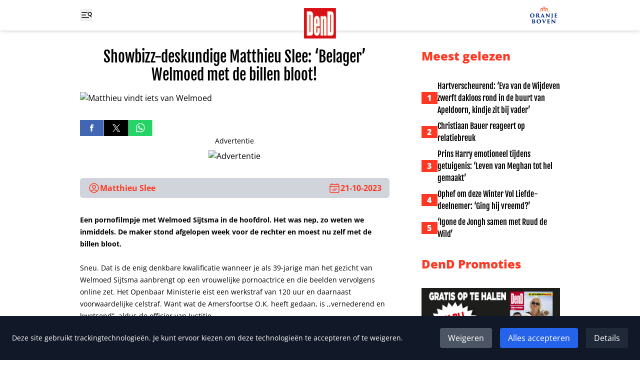

--- FILE ---
content_type: application/javascript
request_url: https://www.ditjesendatjes.nl/_app/immutable/nodes/3.BC2I7XPm.js
body_size: 4832
content:
import{t as b,h as Fe,b as _,s as Ve,i as j,d as Re,c as xe,g as Ue}from"../chunks/CuZKbbbX.js";import{aa as Ne,_ as Be,p as Ie,f as U,b as Je,c as a,t as y,e as o,r as l,n as We,g as v,d as Ge}from"../chunks/uqJzdzqr.js";import{s as k}from"../chunks/Bo6D7cWO.js";import{e as N,i as B}from"../chunks/DpfTp5cW.js";import{h as F}from"../chunks/omMg3rHa.js";import{C as Xe,s as d,r as ne,e as ce}from"../chunks/DReAa85n.js";import{p as Ke}from"../chunks/BuK9LKqY.js";import{i as Qe,a as Ye,b as Ze,c as $e}from"../chunks/EgrpS1o1.js";import{A as we}from"../chunks/CoHmJCMe.js";import{S as et}from"../chunks/aEV_jKm2.js";import{S as tt}from"../chunks/gtlgpgQN.js";import{R as ye}from"../chunks/DbZfjmNP.js";function at(h,e,H){Ne(()=>{var A=Be(()=>e(h,H==null?void 0:H())||{});if(A!=null&&A.destroy)return()=>A.destroy()})}function rt(h){const e=JSON.parse(h);return e.data&&(e.data=Ze(e.data,$e.decoders)),e}function me(h){return HTMLElement.prototype.cloneNode.call(h)}function ve(h,e=()=>{}){const H=async({action:c,result:P,reset:E=!0,invalidateAll:L=!0})=>{P.type==="success"&&(E&&HTMLFormElement.prototype.reset.call(h),L&&await Qe()),(location.origin+location.pathname===c.origin+c.pathname||P.type==="redirect"||P.type==="error")&&await Ye(P)};async function A(c){var D,z,O,S,T;if(((D=c.submitter)!=null&&D.hasAttribute("formmethod")?c.submitter.formMethod:me(h).method)!=="post")return;c.preventDefault();const E=new URL((z=c.submitter)!=null&&z.hasAttribute("formaction")?c.submitter.formAction:me(h).action),L=(O=c.submitter)!=null&&O.hasAttribute("formenctype")?c.submitter.formEnctype:me(h).enctype,C=new FormData(h),I=(S=c.submitter)==null?void 0:S.getAttribute("name");I&&C.append(I,((T=c.submitter)==null?void 0:T.getAttribute("value"))??"");const Y=new AbortController;let J=!1;const W=await e({action:E,cancel:()=>J=!0,controller:Y,formData:C,formElement:h,submitter:c.submitter})??H;if(J)return;let x;try{const m=new Headers({accept:"application/json","x-sveltekit-action":"true"});L!=="multipart/form-data"&&m.set("Content-Type",/^(:?application\/x-www-form-urlencoded|text\/plain)$/.test(L)?L:"application/x-www-form-urlencoded");const V=L==="multipart/form-data"?C:new URLSearchParams(C),M=await fetch(E,{method:"POST",headers:m,cache:"no-store",body:V,signal:Y.signal});x=rt(await M.text()),x.type==="error"&&(x.status=M.status)}catch(m){if((m==null?void 0:m.name)==="AbortError")return;x={type:"error",error:m}}await W({action:E,formData:C,formElement:h,update:m=>H({action:E,result:x,reset:m==null?void 0:m.reset,invalidateAll:m==null?void 0:m.invalidateAll}),result:x})}return HTMLFormElement.prototype.addEventListener.call(h,"submit",A),{destroy(){HTMLFormElement.prototype.removeEventListener.call(h,"submit",A)}}}var lt=b('<meta property="og:title"> <meta property="og:url"> <meta property="og:image"> <meta property="og:image:alt"> <meta property="og:type" content="article"> <meta property="og:description"> <meta property="og:locale" content="nl"> <meta name="twitter:card" content="summary_large_image"> <meta name="twitter:title"> <meta name="twitter:url"> <meta name="twitter:description"> <meta name="twitter:image"> <meta name="twitter:image:alt"> <!>',1),it=b('<p class="mt-4 font-semibold"><!></p>'),ot=b('<a class="hover:underline"> </a>'),st=b('<div class="mt-8 text-center"><p class="font-bold text-[#ff3823]"> </p> <a class="mt-2 inline-block font-bold text-[#ff3823] underline"> </a></div>'),dt=b('<div class="mt-8"></div> <!>',1),nt=b('<label class="flex items-center gap-x-4 text-white"><input type="radio" name="uid" class="border-white"> </label>'),ct=b('<div class="mt-8 rounded-3xl bg-[#ff3823] p-8"><p class="mb-2 text-lg font-normal text-white">DenD wil uw mening weten</p> <p class="text-2xl font-bold text-white"> </p> <form class="mt-4 flex flex-col items-start gap-y-2" method="POST"><!> <input type="hidden" name="poll_id"> <input type="hidden" name="poll_uid"> <button class="mt-4 rounded-md border border-white bg-white px-4 py-2 text-[#ff3823]" type="submit">Stem</button></form></div>'),mt=b('<div><div class="mb-2 text-white"> </div> <div class="bg-neutral-900"><div class=":text-xs mb-2 h-11 bg-white pl-2 pt-2.5 text-[#ff3823] md:pt-2 md:text-lg"> </div></div></div>'),vt=b('<div class="mt-8 rounded-3xl bg-[#ff3823] p-8"><p class="mb-2 font-normal text-white md:text-lg">DenD wil uw mening weten</p> <p class="text-2xl font-bold text-white"> </p> <div class="mt-4 flex flex-col gap-y-2"></div> <p class="mt-4 text-sm font-light text-white"> </p></div>'),ft=b('<a class="block rounded-md border-2 px-2 py-1 text-sm font-extrabold hover:bg-[#ff3823] hover:text-white"><!></a>'),ut=b('<section class="mt-8 flex flex-wrap items-start gap-2"><h2 class="rounded-md border-2 border-black bg-black px-2 py-1 text-sm font-extrabold uppercase text-white">Tags</h2> <!></section>'),_t=b('<li class="flex items-center gap-x-4"><span class="w-8 shrink-0 bg-[#ff3823] text-center font-extrabold text-white"></span> <a class="font-fjalla hover:underline md:text-2xl lg:text-base"><!></a></li>'),ht=b('<li class="shrink-0"><a target="_blank" rel="noreferrer"><img class="h-64 w-auto lg:h-auto"></a></li>'),gt=b('<div class="lg:grid lg:grid-cols-3 lg:gap-x-16"><div class="lg:col-span-2"><article><h1 class="text-center font-fjalla text-3xl"><!></h1> <!> <img class="mt-4 w-full" width="700" height="700"> <div class="mt-8 flex gap-x-4"><a class="group" target="_blank" rel="noreferrer"><img class="h-8 group-hover:opacity-75" src="/Facebook logo.svg" alt="Deel op Facebook"></a> <a class="group" target="_blank" rel="noreferrer"><img class="h-8 group-hover:opacity-75" src="/X logo.svg" alt="Deel op Twitter"></a> <a class="group" target="_blank" rel="noreferrer"><img class="h-8 group-hover:opacity-75" src="/WhatsApp logo.svg" alt="Deel op WhatsApp"></a></div> <!> <div class="mt-8 flex justify-between rounded-md bg-gray-300 px-4 py-2 font-bold"><div class="flex items-center gap-x-2 text-[#ff3823]"><svg xmlns="http://www.w3.org/2000/svg" fill="none" viewBox="0 0 24 24" stroke-width="1.5" stroke="currentColor" class="h-6 w-6"><path stroke-linecap="round" stroke-linejoin="round" d="M17.982 18.725A7.488 7.488 0 0012 15.75a7.488 7.488 0 00-5.982 2.975m11.963 0a9 9 0 10-11.963 0m11.963 0A8.966 8.966 0 0112 21a8.966 8.966 0 01-5.982-2.275M15 9.75a3 3 0 11-6 0 3 3 0 016 0z"></path></svg> <!></div> <time class="flex items-center gap-x-2 text-[#ff3823]" pubdate="pubdate"><svg xmlns="http://www.w3.org/2000/svg" fill="none" viewBox="0 0 24 24" stroke-width="1.5" stroke="currentColor" class="h-6 w-6"><path stroke-linecap="round" stroke-linejoin="round" d="M6.75 3v2.25M17.25 3v2.25M3 18.75V7.5a2.25 2.25 0 012.25-2.25h13.5A2.25 2.25 0 0121 7.5v11.25m-18 0A2.25 2.25 0 005.25 21h13.5A2.25 2.25 0 0021 18.75m-18 0v-7.5A2.25 2.25 0 015.25 9h13.5A2.25 2.25 0 0121 11.25v7.5m-9-6h.008v.008H12v-.008zM12 15h.008v.008H12V15zm0 2.25h.008v.008H12v-.008zM9.75 15h.008v.008H9.75V15zm0 2.25h.008v.008H9.75v-.008zM7.5 15h.008v.008H7.5V15zm0 2.25h.008v.008H7.5v-.008zm6.75-4.5h.008v.008h-.008v-.008zm0 2.25h.008v.008h-.008V15zm0 2.25h.008v.008h-.008v-.008zm2.25-4.5h.008v.008H16.5v-.008zm0 2.25h.008v.008H16.5V15z"></path></svg> </time></div> <div id="content" class="prose-sm mt-8 prose-h2:font-fjalla prose-h3:font-fjalla prose-h4:font-fjalla prose-h5:font-fjalla prose-h6:font-fjalla prose-a:text-[#ff3823] prose-a:underline"><!></div> <!> <!> <!> <!></article> <!> <section class="mt-8"><h2 class="text-2xl font-extrabold">Lees verder</h2> <ul class="mt-4 grid grid-cols-2 gap-4 sm:grid-cols-4"></ul></section></div> <aside><h2 class="mt-16 text-2xl font-extrabold text-[#ff3823] lg:mt-0">Meest gelezen</h2> <ul class="mt-8 max-w-lg space-y-2"></ul> <h2 class="mt-16 text-2xl font-extrabold text-[#ff3823] md:mt-8">DenD Promoties</h2> <ul class="mt-8 flex gap-4 overflow-x-auto lg:flex-col"></ul> <!></aside></div> <!>',1),bt=b("<!> <!>",1);function qt(h,e){var J;Ie(e,!0);const[H,A]=Ve(),c=()=>Re(Ke,"$page",H),P=new Date(e.data.date),E=new Date(e.data.modified),L={"@context":"https://schema.org","@type":"Article",headline:e.data.title.rendered,image:((J=e.data._embedded["wp:featuredmedia"])==null?void 0:J[0].source_url)??"https://via.placeholder.com/600?text=Ditjes+en+Datjes",datePublished:P.toISOString(),dateModified:E.toISOString(),author:{"@type":"Person",name:e.data._embedded.author[0].name},publisher:[{name:"Ditjes en Datjes",url:"https://www.ditjesendatjes.nl"}]};var C=bt();Fe(Z=>{var W=lt(),x=U(W),D=a(x,2),z=a(D,2),O=a(z,2),S=a(O,4),T=a(S,6),m=a(T,2),V=a(m,2),M=a(V,2),R=a(M,2),$=a(R,2);F($,()=>`<script type="application/ld+json">${JSON.stringify(L)}<\/script>`),y(()=>{var G,ee,X;d(x,"content",e.data.title.rendered),d(D,"content",`https://www.ditjesendatjes.nl/${e.data.slug??""}`),d(z,"content",((G=e.data._embedded["wp:featuredmedia"])==null?void 0:G[0].source_url)??"https://via.placeholder.com/600?text=Ditjes+en+Datjes"),d(O,"content",e.data.alt),d(S,"content",e.data.yoast_head_json.description||""),d(T,"content",e.data.title.rendered),d(m,"content",`https://www.ditjesendatjes.nl/${e.data.slug??""}`),d(V,"content",e.data.yoast_head_json.description||""),d(M,"content",((ee=e.data._embedded["wp:featuredmedia"])==null?void 0:ee[0].source_url)??"https://via.placeholder.com/600?text=Ditjes+en+Datjes"),d(R,"content",((X=e.data._embedded["wp:featuredmedia"])==null?void 0:X[0].alt_text)??"")}),_(Z,W)});var I=U(C);et(I,{get title(){return e.data.yoast_head_json.title},get description(){return e.data.yoast_head_json.description},get canonical(){return`https://www.ditjesendatjes.nl/${e.data.slug??""}`}});var Y=a(I,2);Xe(Y,{children:(Z,W)=>{var x=gt(),D=U(x),z=o(D),O=o(z),S=o(O),T=o(S);F(T,()=>e.data.title.rendered),l(S);var m=a(S,2);{var V=r=>{var t=it(),i=o(t);F(i,()=>e.data.acf.lead),l(t),_(r,t)};j(m,r=>{e.data.acf.lead&&r(V)})}var M=a(m,2),R=a(M,2),$=o(R),G=a($,2),ee=a(G,2);l(R);var X=a(R,2);{var je=r=>{ye(r,{format:"default"})};j(X,r=>{var t;((t=c().data.availableAds)==null?void 0:t.length)>0&&r(je)})}var ae=a(X,2),re=o(ae),ke=a(o(re),2);{var Ae=r=>{var t=ot(),i=o(t,!0);l(t),y(()=>{d(t,"href",`/auteur/${e.data._embedded.author[0].slug??""}`),k(i,e.data._embedded.author[0].name)}),_(r,t)},De=r=>{var t=Ue("Onze redactie");_(r,t)};j(ke,r=>{e.data._embedded.author?r(Ae):r(De,!1)})}l(re);var le=a(re,2),ze=a(o(le));l(le),l(ae);var ie=a(ae,2),Oe=o(ie);F(Oe,()=>e.data.content.rendered),l(ie);var fe=a(ie,2);{var Se=r=>{var t=st(),i=o(t),f=o(i,!0);l(i);var s=a(i,2),n=o(s,!0);l(s),l(t),y(()=>{k(f,e.data.acf.lees_ook_bericht.titel_lees_ook),d(s,"href",e.data.acf.lees_ook_bericht.selecteer_bericht_of_vul_een_url_in.url),k(n,e.data.acf.lees_ook_bericht.selecteer_bericht_of_vul_een_url_in.title)}),_(r,t)};j(fe,r=>{e.data.acf.lees_ook_bericht.titel_lees_ook&&e.data.acf.lees_ook_bericht.selecteer_bericht_of_vul_een_url_in&&r(Se)})}var ue=a(fe,2);{var Me=r=>{var t=dt(),i=a(U(t),2);F(i,()=>e.data.acf.poll_embed_code_),_(r,t)};j(ue,r=>{e.data.acf.poll_embed_code_&&r(Me)})}var _e=a(ue,2);{var qe=r=>{var t=ct(),i=a(o(t),2),f=o(i,!0);l(i);var s=a(i,2),n=o(s);N(n,17,()=>Object.entries(e.data.poll.questions[Object.keys(e.data.poll.questions)[0]].choices),B,(p,w)=>{var q=nt(),K=o(q);ne(K);var te=a(K,1,!0);l(q),y(()=>{ce(K,v(w)[1].uid),k(te,v(w)[1].label)}),_(p,q)});var g=a(n,2);ne(g);var u=a(g,2);ne(u),We(2),l(s),at(s,p=>ve==null?void 0:ve(p)),l(t),y((p,w)=>{k(f,p),ce(g,e.data.poll.id),ce(u,w)},[()=>e.data.poll.questions[Object.keys(e.data.poll.questions)[0]].content,()=>e.data.poll.questions[Object.keys(e.data.poll.questions)[0]].uid]),_(r,t)};j(_e,r=>{var t;e.data.poll&&!((t=e.form)!=null&&t.result)&&r(qe)})}var He=a(_e,2);{var Ee=r=>{var t=vt(),i=a(o(t),2),f=o(i,!0);l(i);var s=a(i,2);N(s,21,()=>{var u;return Object.entries((u=e.form)==null?void 0:u.result.data.poll.questions[Object.keys(e.data.poll.questions)[0]].choices)},B,(u,p)=>{var w=mt(),q=o(w),K=o(q);l(q);var te=a(q,2),de=o(te),Te=o(de);l(de),l(te),l(w),y(Q=>{k(K,`${v(p)[1].label??""}:`),d(de,"style",`width:${Q??""}%`),k(Te,`${Q??""}%`)},[()=>{var Q;return(v(p)[1].votes/((Q=e.form)==null?void 0:Q.result.data.poll.questions[Object.keys(e.data.poll.questions)[0]].votes)*100).toFixed(2)}]),_(u,w)}),l(s);var n=a(s,2),g=o(n);l(n),l(t),y((u,p)=>{k(f,u),k(g,`Stemmen: ${p??""}`)},[()=>{var u;return(u=e.form)==null?void 0:u.result.data.poll.questions[Object.keys(e.data.poll.questions)[0]].content},()=>{var u;return(u=e.form)==null?void 0:u.result.data.poll.questions[Object.keys(e.data.poll.questions)[0]].votes}]),_(r,t)};j(He,r=>{var t;(t=e.form)!=null&&t.result&&r(Ee)})}l(O);var he=a(O,2);{var Le=r=>{var t=ut(),i=a(o(t),2);N(i,17,()=>e.data._embedded["wp:term"][1],B,(f,s)=>{var n=ft(),g=o(n);F(g,()=>v(s).name.toUpperCase()),l(n),y(()=>d(n,"href",`/tag/${v(s).slug??""}`)),_(f,n)}),l(t),_(r,t)};j(he,r=>{e.data._embedded["wp:term"][1].length&&r(Le)})}var ge=a(he,2),be=a(o(ge),2);N(be,21,()=>e.data.categories.slice(0,4),B,(r,t)=>{const i=Ge(()=>{var f,s,n,g;return(g=(n=(s=(f=v(t)._embedded["wp:featuredmedia"])==null?void 0:f[0].media_details)==null?void 0:s.sizes)==null?void 0:n.medium)==null?void 0:g.source_url});tt(r,{get slug(){return v(t).slug},get imageUrl(){return v(i)},get anp(){return v(t).acf.bericht_van_anp_feed},get title(){return v(t).title.rendered}})}),l(be),l(ge),l(z);var pe=a(z,2),oe=a(o(pe),2);N(oe,5,()=>c().data.meestGelezen,B,(r,t,i)=>{var f=xe(),s=U(f);{var n=g=>{var u=_t(),p=o(u);p.textContent=i+1;var w=a(p,2),q=o(w);F(q,()=>v(t).bericht_meest_gelezen.title.rendered),l(w),l(u),y(()=>d(w,"href",`/${v(t).bericht_meest_gelezen.slug??""}`)),_(g,u)};j(s,g=>{v(t).bericht_meest_gelezen.slug&&v(t).bericht_meest_gelezen.title&&g(n)})}_(r,f)}),l(oe);var se=a(oe,4);N(se,21,()=>e.data.promoties,B,(r,t)=>{var i=ht(),f=o(i),s=o(f);l(f),l(i),y(()=>{d(f,"href",v(t).afbeelding_link_slider.url),d(s,"src",v(t).afbeelding_slider.url),d(s,"alt",v(t).afbeelding_slider.alt),d(s,"width",v(t).afbeelding_slider.width),d(s,"height",v(t).afbeelding_slider.height)}),_(r,i)}),l(se);var Ce=a(se,2);we(Ce,{class:"mt-16 hidden lg:block",children:(r,t)=>{var i=xe(),f=U(i);{var s=n=>{ye(n,{format:"rectangle"})};j(f,n=>{var g;((g=c().data.availableAds)==null?void 0:g.length)>0&&n(s)})}_(r,i)}}),l(pe),l(D);var Pe=a(D,2);we(Pe,{class:"mt-16"}),y(r=>{var t,i;d(M,"src",((t=e.data._embedded["wp:featuredmedia"])==null?void 0:t[0].source_url)??"https://via.placeholder.com/600?text=Ditjes+en+Datjes"),d(M,"alt",((i=e.data._embedded["wp:featuredmedia"])==null?void 0:i[0].alt_text)??""),d($,"href",`https://www.facebook.com/sharer/sharer.php?u=${c().url}`),d(G,"href",`https://twitter.com/home?status=${c().url}`),d(ee,"href",`https://api.whatsapp.com/send?text=${c().url}`),d(le,"datetime",e.data.date),k(ze,` ${r??""}`)},[()=>new Date(e.data.date).toLocaleDateString("nl")]),_(Z,x)},$$slots:{default:!0}}),_(h,C),Je(),A()}export{qt as component};


--- FILE ---
content_type: application/javascript
request_url: https://www.ditjesendatjes.nl/_app/immutable/chunks/DReAa85n.js
body_size: 907
content:
import{k as h,ak as A,B as N,i as p,P as y,m as n,y as b,al as w,am as E,an as L,ao as P,t as R,e as T,r as O}from"./uqJzdzqr.js";import{t as S,b as m,p as C}from"./CuZKbbbX.js";let l=!1;function j(){l||(l=!0,document.addEventListener("reset",r=>{Promise.resolve().then(()=>{var s;if(!r.defaultPrevented)for(const a of r.target.elements)(s=a.__on_r)==null||s.call(a)})},{capture:!0}))}function k(r,s,...a){var t=r,e=p,f;h(()=>{e!==(e=s())&&(f&&(y(f),f=null),f=N(()=>e(t,...a)))},A),n&&(t=b)}function g(r){var s,a,t="";if(typeof r=="string"||typeof r=="number")t+=r;else if(typeof r=="object")if(Array.isArray(r)){var e=r.length;for(s=0;s<e;s++)r[s]&&(a=g(r[s]))&&(t&&(t+=" "),t+=a)}else for(a in r)r[a]&&(t&&(t+=" "),t+=a);return t}function x(){for(var r,s,a=0,t="",e=arguments.length;a<e;a++)(r=arguments[a])&&(s=g(r))&&(t&&(t+=" "),t+=s);return t}function q(r){return typeof r=="object"?x(r):r??""}const _=[...` 	
\r\f \v\uFEFF`];function z(r,s,a){var t=r==null?"":""+r;if(s&&(t=t?t+" "+s:s),a){for(var e in a)if(a[e])t=t?t+" "+e:e;else if(t.length)for(var f=e.length,i=0;(i=t.indexOf(e,i))>=0;){var o=i+f;(i===0||_.includes(t[i-1]))&&(o===t.length||_.includes(t[o]))?t=(i===0?"":t.substring(0,i))+t.substring(o+1):i=o}}return t===""?null:t}function B(r,s,a,t,e,f){var i=r.__className;if(n||i!==a){var o=z(a,t,f);(!n||o!==r.getAttribute("class"))&&(o==null?r.removeAttribute("class"):s?r.className=o:r.setAttribute("class",o)),r.__className=a}else if(f)for(var c in f){var u=!!f[c];(e==null||u!==!!e[c])&&r.classList.toggle(c,u)}return f}function D(r){if(n){var s=!1,a=()=>{if(!s){if(s=!0,r.hasAttribute("value")){var t=r.value;d(r,"value",null),r.value=t}if(r.hasAttribute("checked")){var e=r.checked;d(r,"checked",null),r.checked=e}}};r.__on_r=a,E(a),j()}}function K(r,s){var a=r.__attributes??(r.__attributes={});a.value===(a.value=s??void 0)||r.value===s&&(s!==0||r.nodeName!=="PROGRESS")||(r.value=s??"")}function d(r,s,a,t){var e=r.__attributes??(r.__attributes={});n&&(e[s]=r.getAttribute(s),s==="src"||s==="srcset"||s==="href"&&r.nodeName==="LINK")||e[s]!==(e[s]=a)&&(s==="style"&&"__styles"in r&&(r.__styles={}),s==="loading"&&(r[L]=a),a==null?r.removeAttribute(s):typeof a!="string"&&F(r).includes(s)?r[s]=a:r.setAttribute(s,a))}var v=new Map;function F(r){var s=v.get(r.nodeName);if(s)return s;v.set(r.nodeName,s=[]);for(var a,t=r,e=Element.prototype;e!==t;){a=P(t);for(var f in a)a[f].set&&s.push(f);t=w(t)}return s}var G=S("<div><!></div>");function Y(r,s){let a=C(s,"class",3,void 0);var t=G(),e=T(t);k(e,()=>s.children??p),O(t),R(()=>B(t,1,`container mx-auto px-6 sm:px-8 lg:max-w-5xl ${a()||""}`)),m(r,t)}export{Y as C,B as a,k as b,q as c,j as d,K as e,D as r,d as s};


--- FILE ---
content_type: image/svg+xml
request_url: https://www.ditjesendatjes.nl/WhatsApp%20logo.svg
body_size: 473
content:
<svg width="83" height="55" viewBox="0 0 83 55" fill="none" xmlns="http://www.w3.org/2000/svg">
<rect width="83" height="55" fill="#25D366"/>
<g clip-path="url(#clip0_1_50)">
<path d="M57 26.5884C57 35.197 49.967 42.1757 41.2896 42.1757C38.5359 42.1757 35.9491 41.4713 33.6973 40.2379L25 43L27.8351 34.6345C26.4055 32.2867 25.5823 29.5299 25.5823 26.5873C25.5833 17.9787 32.6142 11 41.2916 11C49.9681 11.0021 57 17.9798 57 26.5884ZM41.2885 13.4855C34.0062 13.4855 28.0824 19.3644 28.0824 26.5915C28.0824 29.4589 29.0173 32.1135 30.5982 34.2735L28.9495 39.1392L34.0229 37.527C36.1098 38.896 38.6068 39.6933 41.2885 39.6933C48.5709 39.6933 54.4967 33.8154 54.4967 26.5884C54.4988 19.3644 48.5719 13.4855 41.2885 13.4855ZM49.223 30.1789C49.125 30.0214 48.8683 29.9254 48.4843 29.7334C48.1013 29.5414 46.2053 28.6179 45.8537 28.4927C45.4989 28.3643 45.2422 28.2996 44.9855 28.6826C44.732 29.0655 43.9932 29.9254 43.7668 30.1821C43.5424 30.4377 43.3181 30.4701 42.933 30.2812C42.548 30.0871 41.3063 29.6864 39.835 28.3852C38.6903 27.371 37.9171 26.1219 37.6938 25.739C37.4673 25.3571 37.6708 25.1505 37.8618 24.9605C38.0339 24.7884 38.2468 24.5139 38.4399 24.2896C38.6329 24.0673 38.6965 23.9098 38.8249 23.6541C38.9512 23.3985 38.8875 23.1762 38.7925 22.9832C38.6965 22.7912 37.9275 20.9129 37.6051 20.1481C37.2847 19.3843 36.9644 19.5105 36.739 19.5105C36.5147 19.5105 36.258 19.4792 36.0013 19.4792C35.7446 19.4792 35.3272 19.5721 34.9755 19.955C34.6239 20.338 33.6284 21.2615 33.6284 23.1418C33.6284 25.0242 35.0068 26.8388 35.1999 27.0934C35.394 27.347 37.8649 31.332 41.7789 32.8617C45.6951 34.3904 45.6951 33.8801 46.4005 33.8154C47.1079 33.7507 48.6794 32.8919 48.9987 32.0008C49.3201 31.1055 49.3201 30.3386 49.223 30.1789Z" fill="white"/>
</g>
<defs>
<clipPath id="clip0_1_50">
<rect width="32" height="32" fill="white" transform="translate(25 11)"/>
</clipPath>
</defs>
</svg>
